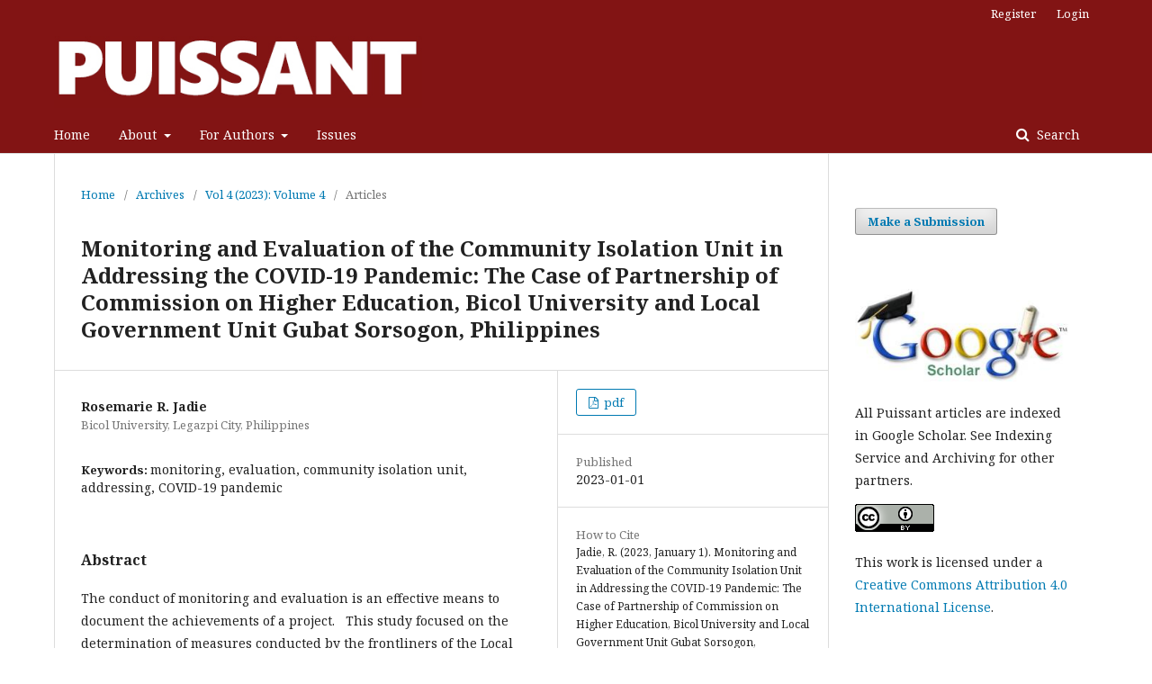

--- FILE ---
content_type: text/html; charset=utf-8
request_url: https://puissant.stepacademic.net/puissant/article/view/149
body_size: 5756
content:

<!DOCTYPE html>
<html lang="en-US" xml:lang="en-US">
<head>
	<meta http-equiv="Content-Type" content="text/html; charset=utf-8">
	<meta name="viewport" content="width=device-width, initial-scale=1.0">
	<title>
		Monitoring and Evaluation of the Community Isolation Unit in Addressing the COVID-19 Pandemic: The Case of Partnership of Commission on Higher Education, Bicol University and Local Government Unit Gubat Sorsogon, Philippines
							| Puissant
			</title>

	
<meta name="generator" content="Open Journal Systems 3.1.0.0">
<link rel="schema.DC" href="http://purl.org/dc/elements/1.1/" />
<meta name="DC.Creator.PersonalName" content="Rosemarie R. Jadie"/>
<meta name="DC.Date.created" scheme="ISO8601" content="2023-01-01"/>
<meta name="DC.Date.dateSubmitted" scheme="ISO8601" content="2022-05-17"/>
<meta name="DC.Date.issued" scheme="ISO8601" content="2023-01-01"/>
<meta name="DC.Date.modified" scheme="ISO8601" content="2022-05-17"/>
<meta name="DC.Description" xml:lang="en" content="The conduct of monitoring and evaluation is an effective means to document the achievements of a project.&amp;nbsp;&amp;nbsp; This study focused on the determination of measures conducted by the frontliners of the Local Government Unit of Gubat, Sorsogon,&amp;nbsp; based on the Commission on Higher Education (CHED) and Inter-Agency Task Force (IATF) protocol, cost invested in the operation of the quarantine facility, good practices, and issues and concerns in the Community Isolation Unit. It used mixed-method research in determining the data gathered through a questionnaire and structured interview among 329 clients. The facility operation observed the CHED IATF protocol. Funding is well provided using the Municipal Health Office fund, 20% Development Fund of the Local Government Unit (LGU), and the national government Bayanihan fund.&amp;nbsp; Good practices were employed in terms of following protocols, service to the clients, and maintenance of facilities. Issues and concerns were categorized into fear of contamination, poor facilities, lack of supplies, poor services, and management.&amp;nbsp; The community isolation unit has been a good measure in preventing the spread of the disease.&amp;nbsp; However, the LGU must still take actions to further improve its operation to sustain the facility until the COVID 19 is halted."/>
<meta name="DC.Format" scheme="IMT" content="application/pdf"/>
<meta name="DC.Identifier" content="149"/>
<meta name="DC.Identifier.pageNumber" content="623-636"/>
<meta name="DC.Identifier.URI" content="//puissant.stepacademic.net/puissant/article/view/149"/>
<meta name="DC.Language" scheme="ISO639-1" content="en"/>
<meta name="DC.Rights" content="Copyright (c) 2023 "/>
<meta name="DC.Rights" content=""/>
<meta name="DC.Source" content="Puissant"/>
<meta name="DC.Source.ISSN" content="2719-0161"/>
<meta name="DC.Source.Volume" content="4"/>
<meta name="DC.Source.URI" content="//puissant.stepacademic.net/puissant"/>
<meta name="DC.Subject" xml:lang="en" content="monitoring"/>
<meta name="DC.Subject" xml:lang="en" content="evaluation"/>
<meta name="DC.Subject" xml:lang="en" content="community isolation unit"/>
<meta name="DC.Subject" xml:lang="en" content="addressing"/>
<meta name="DC.Subject" xml:lang="en" content="COVID-19 pandemic"/>
<meta name="DC.Title" content="Monitoring and Evaluation of the Community Isolation Unit in Addressing the COVID-19 Pandemic: The Case of Partnership of Commission on Higher Education, Bicol University and Local Government Unit Gubat Sorsogon, Philippines"/>
<meta name="DC.Type" content="Text.Serial.Journal"/>
<meta name="DC.Type.articleType" content="Articles"/>
<meta name="gs_meta_revision" content="1.1"/>
<meta name="citation_journal_title" content="Puissant"/>
<meta name="citation_journal_abbrev" content="1"/>
<meta name="citation_issn" content="2719-0161"/> 
<meta name="citation_author" content="Rosemarie R. Jadie"/>
<meta name="citation_author_institution" content="Bicol University, Legazpi City, Philippines"/>
<meta name="citation_title" content="Monitoring and Evaluation of the Community Isolation Unit in Addressing the COVID-19 Pandemic: The Case of Partnership of Commission on Higher Education, Bicol University and Local Government Unit Gubat Sorsogon, Philippines"/>
<meta name="citation_date" content="2023/01/01"/>
<meta name="citation_volume" content="4"/>
<meta name="citation_firstpage" content="623"/>
<meta name="citation_lastpage" content="636"/>
<meta name="citation_abstract_html_url" content="//puissant.stepacademic.net/puissant/article/view/149"/>
<meta name="citation_keywords" xml:lang="en" content="monitoring"/>
<meta name="citation_keywords" xml:lang="en" content="evaluation"/>
<meta name="citation_keywords" xml:lang="en" content="community isolation unit"/>
<meta name="citation_keywords" xml:lang="en" content="addressing"/>
<meta name="citation_keywords" xml:lang="en" content="COVID-19 pandemic"/>
<meta name="citation_pdf_url" content="//puissant.stepacademic.net/puissant/article/download/149/46"/>
	<link rel="stylesheet" href="//puissant.stepacademic.net/puissant/$$$call$$$/page/page/css?name=stylesheet" type="text/css" /><link rel="stylesheet" href="//fonts.googleapis.com/css?family=Noto+Serif:400,400i,700,700i" type="text/css" /><link rel="stylesheet" href="https://cdnjs.cloudflare.com/ajax/libs/font-awesome/4.7.0/css/font-awesome.css" type="text/css" /><link rel="stylesheet" href="//puissant.stepacademic.net/plugins/generic/orcidProfile/css/orcidProfile.css" type="text/css" />
</head><body class="pkp_page_article pkp_op_view has_site_logo" dir="ltr">

	<div class="cmp_skip_to_content">
		<a href="#pkp_content_main">Skip to main content</a>
		<a href="#pkp_content_nav">Skip to main navigation menu</a>
		<a href="#pkp_content_footer">Skip to site footer</a>
	</div>
	<div class="pkp_structure_page">

				<header class="pkp_structure_head" id="headerNavigationContainer" role="banner">
			<div class="pkp_head_wrapper">

				<div class="pkp_site_name_wrapper">
																<div class="pkp_site_name">
																		
																			<a href="//puissant.stepacademic.net/puissant/index" class="is_img">
								<img src="//puissant.stepacademic.net/public/journals/1/pageHeaderLogoImage_en_US.jpg" width="480" height="94" alt="Puissant (a multidisciplinary journal in education)" />
							</a>
																	</div>
									</div>

													<nav class="pkp_navigation_primary_row" aria-label="Site Navigation">
						<div class="pkp_navigation_primary_wrapper">
														<ul id="navigationPrimary" class="pkp_navigation_primary pkp_nav_list">
    <li>
			<a href="/puissant">
					Home
			</a>
    </li>
    <li class="has-dropdown">
			<a href="javascript:void(0)" data-toggle="dropdown" aria-haspopup="true" aria-expanded="false" id="pkpDropdown0">
				About
			</a>
			<ul class="dropdown-menu" aria-labelledby="pkpDropdown0">
				<li class="">
					<a href="//puissant.stepacademic.net/puissant/about">
							Aims & Scope
					</a>
				</li>
				<li>
					<a href="https://puissant.stepacademic.net/puissant/navigationMenu/view/editorialBoard">
						Editorial Board
					</a>
				</li>
				<li class="">
					<a href="https://puissant.stepacademic.net/puissant/navigationMenu/view/indexing">
            Indexing Service and Archiving
        	</a>
				</li>
				<li>
					<a href="https://puissant.stepacademic.net/puissant/recruitment">
						Recruitment
					</a>
				</li>
			</ul>
		</li>
        <li class="has-dropdown">
			<a href="javascript:void(0)" data-toggle="dropdown" aria-haspopup="true" aria-expanded="false">
				For Authors
			</a>
			<ul class="dropdown-menu">
				<li>
					<a href="https://puissant.stepacademic.net/puissant/about/submissions">
						Submit Paper
					</a>
				</li>
				<li class="">
					<a href="https://puissant.stepacademic.net/puissant/navigationMenu/view/guidelines">
						Submission Guidelines
					</a>
				</li>
				<li>
					<a href="https://puissant.stepacademic.net/puissant/navigationMenu/view/reviewprocess">
							Review Process
					</a>
				</li>
				<li class="">
					<a href="https://puissant.stepacademic.net/puissant/navigationMenu/view/pubcharge">
            Publication Charge
        	</a>
				</li>
				<li class="">
					<a href="https://puissant.stepacademic.net/puissant/navigationMenu/view/ethics">
            Open Access Policy, Publication Policy & Ethics
        	</a>
				</li>
			</ul>
		</li>
		<li>
      <a href="https://puissant.stepacademic.net/puissant/issue/archive">
        Issues
      </a>
    </li>
				<!-- <li>
			<a href="https://stepacademic.net">
				International Journal of Computing Sciences Research
			</a>
    </li> -->
		<!-- 
					<li>
				<a href="//puissant.stepacademic.net/puissant/issue/current">
					Current
				</a>
			</li>
			<li>
				<a href="//puissant.stepacademic.net/puissant/issue/archive">
					Archives
				</a>
			</li>
				
		
				<li>
					<a href="//puissant.stepacademic.net/puissant/about/submissions">
						Submissions
					</a>
				</li> -->
				

		<!-- <li aria-haspopup="true" aria-expanded="false">
			<a href="//puissant.stepacademic.net/puissant/about">
				About
			</a>
			<ul>
				<li>
					<a href="//puissant.stepacademic.net/puissant/about">
						About the Journal
					</a>
				</li>
								<li>
					<a href="//puissant.stepacademic.net/puissant/about/submissions">
						Submissions
					</a>
				</li>
									<li>
						<a href="//puissant.stepacademic.net/puissant/about/contact">
							Contact
						</a>
					</li>
							</ul>
		</li>
	 -->
</ul>
															<form class="pkp_search" action="//puissant.stepacademic.net/puissant/search/search" method="post" role="search">
		<input type="hidden" name="csrfToken" value="9b711c69cd5c1f04d834ed33d4e93249">
		<input name="query" value="" type="text" aria-label="Search Query">
		<button type="submit">
			Search
		</button>
		<div class="search_controls" aria-hidden="true">
			<a href="//puissant.stepacademic.net/puissant/search/search" class="headerSearchPrompt search_prompt" aria-hidden="true">
				Search
			</a>
			<a href="#" class="search_cancel headerSearchCancel" aria-hidden="true"></a>
			<span class="search_loading" aria-hidden="true"></span>
		</div>
</form>
						</div>
					</nav>
								<nav class="pkp_navigation_user_wrapper" id="navigationUserWrapper" aria-label="User Navigation">
					
	<ul id="navigationUser" class="pkp_navigation_user pkp_nav_list">
								<li class="profile">
				<a href="//puissant.stepacademic.net/puissant/user/register">
					Register
				</a>
							</li>
								<li class="profile">
				<a href="//puissant.stepacademic.net/puissant/login">
					Login
				</a>
							</li>
										</ul>

				</nav>
			</div><!-- .pkp_head_wrapper -->
		</header><!-- .pkp_structure_head -->

						<div class="pkp_structure_content has_sidebar">
			<div id="pkp_content_main" class="pkp_structure_main" role="main">
<div class="page page_article">
			
<nav class="cmp_breadcrumbs" role="navigation" aria-label="You are here:">
	<ol>
		<li>
			<a href="//puissant.stepacademic.net/puissant/index">
				Home
			</a>
			<span class="separator">/</span>
		</li>
		<li>
			<a href="//puissant.stepacademic.net/puissant/issue/archive">
				Archives
			</a>
			<span class="separator">/</span>
		</li>
		<li>
			<a href="//puissant.stepacademic.net/puissant/issue/view/4">
				Vol 4 (2023): Volume 4
			</a>
			<span class="separator">/</span>
		</li>
		<li class="current">
									Articles
						</li>
	</ol>
</nav>	
		<article class="obj_article_details">
	<h1 class="page_title">
		Monitoring and Evaluation of the Community Isolation Unit in Addressing the COVID-19 Pandemic: The Case of Partnership of Commission on Higher Education, Bicol University and Local Government Unit Gubat Sorsogon, Philippines
	</h1>

	
	<div class="row">
		<div class="main_entry">

							<ul class="item authors">
											<li>
							<span class="name">
								Rosemarie R. Jadie
							</span>
															<span class="affiliation">
									Bicol University, Legazpi City, Philippines
								</span>
																				</li>
									</ul>
			
																					
									<div class="item keywords">
				<span class="label">
										Keywords:
				</span>
				<span class="value">
																		monitoring, 													evaluation, 													community isolation unit, 													addressing, 													COVID-19 pandemic															</span>
			</div>
			
										<div class="item abstract">
					<h3 class="label">Abstract</h3>
					<p>The conduct of monitoring and evaluation is an effective means to document the achievements of a project.   This study focused on the determination of measures conducted by the frontliners of the Local Government Unit of Gubat, Sorsogon,  based on the Commission on Higher Education (CHED) and Inter-Agency Task Force (IATF) protocol, cost invested in the operation of the quarantine facility, good practices, and issues and concerns in the Community Isolation Unit. It used mixed-method research in determining the data gathered through a questionnaire and structured interview among 329 clients. The facility operation observed the CHED IATF protocol. Funding is well provided using the Municipal Health Office fund, 20% Development Fund of the Local Government Unit (LGU), and the national government Bayanihan fund.  Good practices were employed in terms of following protocols, service to the clients, and maintenance of facilities. Issues and concerns were categorized into fear of contamination, poor facilities, lack of supplies, poor services, and management.  The community isolation unit has been a good measure in preventing the spread of the disease.  However, the LGU must still take actions to further improve its operation to sustain the facility until the COVID 19 is halted.</p>
				</div>
			
			

																			
						
		</div><!-- .main_entry -->

		<div class="entry_details">

						
										<div class="item galleys">
					<ul class="value galleys_links">
													<li>
								

	
		

<a class="obj_galley_link pdf" href="//puissant.stepacademic.net/puissant/article/view/149/46">

		
	pdf

	</a>							</li>
											</ul>
				</div>
						
							<div class="item published">
					<div class="label">
						Published
					</div>
					<div class="value">
						2023-01-01
					</div>
				</div>
			
										<div class="item citation">
					<div class="sub_item citation_display">
						<div class="label">
							How to Cite
						</div>
						<div class="value">
							<div id="citationOutput" role="region" aria-live="polite">
								<div class="csl-bib-body">
  <div class="csl-entry">Jadie, R. (2023, January 1). Monitoring and Evaluation of the Community Isolation Unit in Addressing the COVID-19 Pandemic: The Case of Partnership of Commission on Higher Education, Bicol University and Local Government Unit Gubat Sorsogon, Philippines. <i>Puissant</i>, <i>4</i>, 623-636. Retrieved from //puissant.stepacademic.net/puissant/article/view/149</div>
</div>
							</div>
							<div class="citation_formats">
								<button class="cmp_button citation_formats_button" aria-controls="cslCitationFormats" aria-expanded="false" data-csl-dropdown="true">
									More Citation Formats
								</button>
								<div id="cslCitationFormats" class="citation_formats_list" aria-hidden="true">
									<ul class="citation_formats_styles">
																					<li>
												<a
													aria-controls="citationOutput"
													href="//puissant.stepacademic.net/puissant/citationstylelanguage/get/acm-sig-proceedings?submissionId=149"
													data-load-citation
													data-json-href="//puissant.stepacademic.net/puissant/citationstylelanguage/get/acm-sig-proceedings?submissionId=149&amp;return=json"
												>
													ACM
												</a>
											</li>
																					<li>
												<a
													aria-controls="citationOutput"
													href="//puissant.stepacademic.net/puissant/citationstylelanguage/get/acs-nano?submissionId=149"
													data-load-citation
													data-json-href="//puissant.stepacademic.net/puissant/citationstylelanguage/get/acs-nano?submissionId=149&amp;return=json"
												>
													ACS
												</a>
											</li>
																					<li>
												<a
													aria-controls="citationOutput"
													href="//puissant.stepacademic.net/puissant/citationstylelanguage/get/apa?submissionId=149"
													data-load-citation
													data-json-href="//puissant.stepacademic.net/puissant/citationstylelanguage/get/apa?submissionId=149&amp;return=json"
												>
													APA
												</a>
											</li>
																					<li>
												<a
													aria-controls="citationOutput"
													href="//puissant.stepacademic.net/puissant/citationstylelanguage/get/associacao-brasileira-de-normas-tecnicas?submissionId=149"
													data-load-citation
													data-json-href="//puissant.stepacademic.net/puissant/citationstylelanguage/get/associacao-brasileira-de-normas-tecnicas?submissionId=149&amp;return=json"
												>
													ABNT
												</a>
											</li>
																					<li>
												<a
													aria-controls="citationOutput"
													href="//puissant.stepacademic.net/puissant/citationstylelanguage/get/chicago-author-date?submissionId=149"
													data-load-citation
													data-json-href="//puissant.stepacademic.net/puissant/citationstylelanguage/get/chicago-author-date?submissionId=149&amp;return=json"
												>
													Chicago
												</a>
											</li>
																					<li>
												<a
													aria-controls="citationOutput"
													href="//puissant.stepacademic.net/puissant/citationstylelanguage/get/harvard-cite-them-right?submissionId=149"
													data-load-citation
													data-json-href="//puissant.stepacademic.net/puissant/citationstylelanguage/get/harvard-cite-them-right?submissionId=149&amp;return=json"
												>
													Harvard
												</a>
											</li>
																					<li>
												<a
													aria-controls="citationOutput"
													href="//puissant.stepacademic.net/puissant/citationstylelanguage/get/ieee?submissionId=149"
													data-load-citation
													data-json-href="//puissant.stepacademic.net/puissant/citationstylelanguage/get/ieee?submissionId=149&amp;return=json"
												>
													IEEE
												</a>
											</li>
																					<li>
												<a
													aria-controls="citationOutput"
													href="//puissant.stepacademic.net/puissant/citationstylelanguage/get/modern-language-association?submissionId=149"
													data-load-citation
													data-json-href="//puissant.stepacademic.net/puissant/citationstylelanguage/get/modern-language-association?submissionId=149&amp;return=json"
												>
													MLA
												</a>
											</li>
																					<li>
												<a
													aria-controls="citationOutput"
													href="//puissant.stepacademic.net/puissant/citationstylelanguage/get/turabian-fullnote-bibliography?submissionId=149"
													data-load-citation
													data-json-href="//puissant.stepacademic.net/puissant/citationstylelanguage/get/turabian-fullnote-bibliography?submissionId=149&amp;return=json"
												>
													Turabian
												</a>
											</li>
																					<li>
												<a
													aria-controls="citationOutput"
													href="//puissant.stepacademic.net/puissant/citationstylelanguage/get/vancouver?submissionId=149"
													data-load-citation
													data-json-href="//puissant.stepacademic.net/puissant/citationstylelanguage/get/vancouver?submissionId=149&amp;return=json"
												>
													Vancouver
												</a>
											</li>
																			</ul>
																			<div class="label">
											Download Citation
										</div>
										<ul class="citation_formats_styles">
																							<li>
													<a href="//puissant.stepacademic.net/puissant/citationstylelanguage/download/ris?submissionId=149">
														<span class="fa fa-download"></span>
														Endnote/Zotero/Mendeley (RIS)
													</a>
												</li>
																							<li>
													<a href="//puissant.stepacademic.net/puissant/citationstylelanguage/download/bibtex?submissionId=149">
														<span class="fa fa-download"></span>
														BibTeX
													</a>
												</li>
																					</ul>
																	</div>
							</div>
						</div>
					</div>
				</div>
			
						<div class="item issue">
				<div class="sub_item">
					<div class="label">
						Issue
					</div>
					<div class="value">
						<a class="title" href="//puissant.stepacademic.net/puissant/issue/view/4">
							Vol 4 (2023): Volume 4
						</a>
					</div>
				</div>

									<div class="sub_item">
						<div class="label">
							Section
						</div>
						<div class="value">
							Articles
						</div>
					</div>
							</div>

															
						
			

		</div><!-- .entry_details -->
	</div><!-- .row -->

</article>
	<div id="articlesBySameAuthorList">
				</div>

</div><!-- .page -->


	</div><!-- pkp_structure_main -->

				
					<div class="pkp_structure_sidebar left" role="complementary" aria-label="Sidebar">
				<div class="pkp_block block_make_submission">
	<div class="content">
		<a class="block_make_submission_link" href="//puissant.stepacademic.net/puissant/about/submissions">
			Make a Submission
		</a>
	</div>
</div><div class="pkp_block block_custom" id="customblock-attribution">
	<div class="content">
		<p><img src="https://stepacademic.net/public/site/images/liam/19679971_10155649001902384_578093586_n.jpg" alt=""></p>
<p>All Puissant articles are indexed in Google Scholar. See Indexing Service and Archiving for other partners.</p>
<p><img src="https://stepacademic.net/public/site/images/liam/cc1.png" alt=""></p>
<p>This work is licensed under a <a href="http://creativecommons.org/licenses/by/4.0/" rel="license">Creative Commons Attribution 4.0 International License</a>.</p>
<p>&nbsp;</p>
<p><img src="https://stepacademic.net/public/site/images/liam/oa.png" alt=""></p>
<p>Open-access logo: By art designer at PLoS, modified by Wikipedia users Nina, Beao, and JakobVoss – <a href="http://www.plos.org/">http://www.plos.org/</a>, CC0, <a href="https://commons.wikimedia.org/w/index.php?curid=5069489">https://commons.wikimedia.org/w/index.php?curid=5069489</a></p>
<div style="margin-top: 75px;">
<h3 style="margin-bottom: 0;">Other Journal by STEP Academic</h3>
<ul>
<li><a href="https://stepacademic.net/">International Journal of Computing Sciences Research</a></li>
</ul>
</div>
	</div>
</div>
			</div><!-- pkp_sidebar.left -->
			</div><!-- pkp_structure_content -->

<div id="pkp_content_footer" class="pkp_structure_footer_wrapper" role="contentinfo">

	<div class="pkp_structure_footer">

					<div class="pkp_footer_content">
				<p>This is an Open Access article distributed under the terms of the Creative Commons Attribution License (<a href="http://creativecommons.org/licenses/by/4.0" target="_blank" rel="noopener">http://creativecommons.org/licenses/by/4.0</a>), which permits unrestricted use, distribution, and reproduction in any medium, provided the original work is properly credited.<br><br></p>
<p>STEP Academic is an academic, private, self-publishing institution owned by business partners Mr.&nbsp;Mark Vale and Mr. John Paul Aquino. It serves as the publication partner of the University of Makati, Isabela State University, Adamson University, the Philippine Society of IT Educators (NCR and National Chapters), the Institute of Computer Engineers of the Philippines – NCR Chapter (https://www.irccete.org/), and the Asia-Pacific Society of Volunteers Inc.</p>
<p>John Paul F. Aquino<br>STEP Academic<br>2610 Tirso Cruz St., Gagalangin, Tondo<br>Manila, 1000<br>Philippines<br>(+63) 916-260-6086<br>(+63) 421-44-19</p>
			</div>
		
		<div class="pkp_brand_footer" role="complementary">
			<a href="//puissant.stepacademic.net/puissant/about/aboutThisPublishingSystem">
				<img alt="About this Publishing System" src="//puissant.stepacademic.net/templates/images/ojs_brand.png">
			</a>
		</div>
	</div>
</div><!-- pkp_structure_footer_wrapper -->

</div><!-- pkp_structure_page -->

<script src="//ajax.googleapis.com/ajax/libs/jquery/1.11.0/jquery.min.js" type="text/javascript"></script><script src="//ajax.googleapis.com/ajax/libs/jqueryui/1.11.0/jquery-ui.min.js" type="text/javascript"></script><script src="//puissant.stepacademic.net/lib/pkp/js/lib/jquery/plugins/jquery.tag-it.js" type="text/javascript"></script><script src="//puissant.stepacademic.net/plugins/themes/default/js/lib/popper/popper.js" type="text/javascript"></script><script src="//puissant.stepacademic.net/plugins/themes/default/js/lib/bootstrap/util.js" type="text/javascript"></script><script src="//puissant.stepacademic.net/plugins/themes/default/js/lib/bootstrap/dropdown.js" type="text/javascript"></script><script src="//puissant.stepacademic.net/plugins/themes/default/js/main.js" type="text/javascript"></script><script src="//puissant.stepacademic.net/plugins/generic/citationStyleLanguage/js/articleCitation.js" type="text/javascript"></script><script type="text/javascript">
(function(i,s,o,g,r,a,m){i['GoogleAnalyticsObject']=r;i[r]=i[r]||function(){
(i[r].q=i[r].q||[]).push(arguments)},i[r].l=1*new Date();a=s.createElement(o),
m=s.getElementsByTagName(o)[0];a.async=1;a.src=g;m.parentNode.insertBefore(a,m)
})(window,document,'script','https://www.google-analytics.com/analytics.js','ga');

ga('create', 'UA-XXXXXXX', 'auto');
ga('send', 'pageview');
</script><script type="text/javascript"></script><script async defer data-website-id="5a96e963-0923-49e9-92dc-6fd5ac1c0a6d" src="https://stats.demafelix.com/umami.js"></script>


</body>
</html>

--- FILE ---
content_type: text/css;charset=UTF-8
request_url: https://puissant.stepacademic.net/puissant/$$$call$$$/page/page/css?name=stylesheet
body_size: 10149
content:
/*! normalize.css v7.0.0 | MIT License | github.com/necolas/normalize.css */html{line-height: 1.15;-ms-text-size-adjust: 100%;-webkit-text-size-adjust: 100%}body{margin: 0}article,aside,footer,header,nav,section{display: block}h1{font-size: 2em;margin: .67em 0}figcaption,figure,main{display: block}figure{margin: 1em 40px}hr{box-sizing: content-box;height: 0;overflow: visible}pre{font-family: monospace, monospace;font-size: 1em}a{background-color: transparent;-webkit-text-decoration-skip: objects}abbr[title]{border-bottom: none;text-decoration: underline;text-decoration: underline dotted}b,strong{font-weight: inherit}b,strong{font-weight: bolder}code,kbd,samp{font-family: monospace, monospace;font-size: 1em}dfn{font-style: italic}mark{background-color: #ff0;color: #000}small{font-size: 80%}sub,sup{font-size: 75%;line-height: 0;position: relative;vertical-align: baseline}sub{bottom: -0.25em}sup{top: -0.5em}audio,video{display: inline-block}audio:not([controls]){display: none;height: 0}img{border-style: none}svg:not(:root){overflow: hidden}button,input,optgroup,select,textarea{font-family: sans-serif;font-size: 100%;line-height: 1.15;margin: 0}button,input{overflow: visible}button,select{text-transform: none}button,html [type="button"],[type="reset"],[type="submit"]{-webkit-appearance: button}button::-moz-focus-inner,[type="button"]::-moz-focus-inner,[type="reset"]::-moz-focus-inner,[type="submit"]::-moz-focus-inner{border-style: none;padding: 0}button:-moz-focusring,[type="button"]:-moz-focusring,[type="reset"]:-moz-focusring,[type="submit"]:-moz-focusring{outline: 1px dotted ButtonText}fieldset{padding: .35em .75em .625em}legend{box-sizing: border-box;color: inherit;display: table;max-width: 100%;padding: 0;white-space: normal}progress{display: inline-block;vertical-align: baseline}textarea{overflow: auto}[type="checkbox"],[type="radio"]{box-sizing: border-box;padding: 0}[type="number"]::-webkit-inner-spin-button,[type="number"]::-webkit-outer-spin-button{height: auto}[type="search"]{-webkit-appearance: textfield;outline-offset: -2px}[type="search"]::-webkit-search-cancel-button,[type="search"]::-webkit-search-decoration{-webkit-appearance: none}::-webkit-file-upload-button{-webkit-appearance: button;font: inherit}details,menu{display: block}summary{display: list-item}canvas{display: inline-block}template{display: none}[hidden]{display: none}*,*:before,*:after{-webkit-box-sizing: border-box;-moz-box-sizing: border-box;box-sizing: border-box}@keyframes pkp_spin{0%{transform: rotateZ(-360deg);-webkit-transform: rotateZ(-360deg);-moz-transform: rotateZ(-360deg);-o-transform: rotateZ(-360deg)}100%{transform: rotateZ(0deg);-webkit-transform: rotateZ(0deg);-moz-transform: rotateZ(0deg);-o-transform: rotateZ(0deg)}}@-webkit-keyframes pkp_spin{0%{transform: rotateZ(-360deg);-webkit-transform: rotateZ(-360deg);-moz-transform: rotateZ(-360deg);-o-transform: rotateZ(-360deg)}100%{transform: rotateZ(0deg);-webkit-transform: rotateZ(0deg);-moz-transform: rotateZ(0deg);-o-transform: rotateZ(0deg)}}@-moz-keyframes pkp_spin{0%{transform: rotateZ(-360deg);-webkit-transform: rotateZ(-360deg);-moz-transform: rotateZ(-360deg);-o-transform: rotateZ(-360deg)}100%{transform: rotateZ(0deg);-webkit-transform: rotateZ(0deg);-moz-transform: rotateZ(0deg);-o-transform: rotateZ(0deg)}}@-o-keyframes pkp_spin{0%{transform: rotateZ(-360deg);-webkit-transform: rotateZ(-360deg);-moz-transform: rotateZ(-360deg);-o-transform: rotateZ(-360deg)}100%{transform: rotateZ(0deg);-webkit-transform: rotateZ(0deg);-moz-transform: rotateZ(0deg);-o-transform: rotateZ(0deg)}}.pkp_button,.pkp_button_primary,.pkp_button_offset{display: inline-block;padding: 7px 10px;vertical-align: middle;background-color: #eee;background-image: linear-gradient(#eee, #ddd);border: 1px solid #ccc;border-radius: 3px;box-shadow: 0 1px 2px rgba(0,0,0,0.1), inset 0 1px 1px rgba(255,255,255,0.6);font-size: 12px;font-weight: 700;line-height: 16px;color: rgba(0,0,0,0.84);text-shadow: 0 2px 0 rgba(255,255,255,0.6);cursor: pointer;text-decoration: none;-webkit-user-select: none;-moz-user-select: none;-ms-user-select: none;user-select: none;-webkit-appearance: none}.pkp_button:hover,.pkp_button:focus{background-color: #fff;background-image: linear-gradient(#fff, #ddd);color: #000}.pkp_button:active{background-color: #ddd;background-image: linear-gradient(#eee, #ccc)}.pkp_button[disabled],.pkp_button_primary[disabled],.pkp_button_offset[disabled]{opacity: 0.5;cursor: default}.pkp_button_primary{background-color: #007ab2;background-image: linear-gradient(#009de5, #007ab2);box-shadow: 0 1px 2px rgba(0,0,0,0.1), inset 0 1px 1px rgba(255,255,255,0.4);color: #fff;text-shadow: 0 2px 0 rgba(0,0,0,0.2);border-color: #007ab2}.pkp_button_primary:hover,.pkp_button_primary:focus{text-decoration: none;background-color: #009de5;background-image: linear-gradient(#19b7ff, #006999);color: #fff}.pkp_button_primary:active{background-color: #00577f;background-image: linear-gradient(#008bcb, #004666)}.pkp_button_offset{background-color: #d00a6c;background-image: linear-gradient(#f41985, #d00a6c);box-shadow: 0 1px 2px rgba(0,0,0,0.1), inset 0 1px 1px rgba(255,255,255,0.4);color: #fff;text-shadow: 0 2px 0 rgba(0,0,0,0.2);border-color: #d00a6c}.pkp_button_offset:hover,.pkp_button_offset:focus{text-decoration: none;background-color: #b8095f;background-image: linear-gradient(#f64a9f, #b8095f);color: #fff}.pkp_button_offset:active{background-color: #9f0853;background-image: linear-gradient(#e80b79, #870646)}.pkp_button_link,.pkp_button_link_offset{display: inline-block;padding: 7px 10px;vertical-align: middle;font-size: 12px;font-weight: 700;line-height: 16px;color: #007ab2;text-shadow: 0 2px 0 rgba(255,255,255,0.6);cursor: pointer;text-decoration: none;-webkit-user-select: none;-moz-user-select: none;-ms-user-select: none;user-select: none;-webkit-appearance: none}.pkp_button_link:hover,.pkp_button_link:focus,.pkp_button_link_offset:hover,.pkp_button_link_offset:focus{color: #009de5}.pkp_button_link:active,.pkp_button_link_offset:active{color: #00577f}.pkp_button_link[disabled],.pkp_button_link_offset[disabled]{opacity: 0.5;cursor: default}.pkp_button_link_offset{color: #d00a6c}.pkp_button_link_offset:hover,.pkp_button_link_offset:focus{color: #f64a9f}.pkp_button_link_offset:active{color: #b50e61}.pkp_spinner:after{display: inline-block;position: relative;width: 20px;height: 20px;vertical-align: middle;-webkit-animation: pkp_spin .6s linear infinite;-moz-animation: pkp_spin .6s linear infinite;-ms-animation: pkp_spin .6s linear infinite;-o-animation: pkp_spin .6s linear infinite;animation: pkp_spin .6s linear infinite;border-radius: 100%;border-top: 1px solid #888;border-bottom: 1px solid transparent;border-left: 1px solid #888;border-right: 1px solid transparent;border-top-color: rgba(0,0,0,0.5);border-left-color: rgba(0,0,0,0.5);content: '';opacity: 1}.pkp_loading{font-size: 13px;line-height: 20px}.pkp_loading .pkp_spinner{margin-right: 0.25em}.pkp_unstyled_list,.cmp_form .tagit,.ui-autocomplete,.cmp_breadcrumbs ol,.cmp_announcements,.pkp_page_index .journals ul,.page_issue_archive .issues_archive,.page_register .context_optin .contexts,.obj_article_details .authors,.obj_article_details .galleys_links,.obj_article_details .supplementary_galleys_links,.obj_issue_toc .articles,.obj_issue_toc .galleys_links,.pkp_block .content ul{margin: 0;padding: 0;list-style: none}.pkp_caret{content: ' ';display: inline-block;width: 0;height: 0;border: 4px solid transparent;vertical-align: middle}.pkp_caret_down{border-top: 6px solid}.pkp_caret_right{border-left: 6px solid}.pkp_screen_reader,.cmp_skip_to_content a,.pkp_page_index .journals h2,.pkp_page_index .cmp_announcements h2,.page_register .context_optin .roles legend{clip: rect(1px, 1px, 1px, 1px);position: absolute !important;left: -2000px}.pkp_screen_reader:focus,.pkp_page_index .cmp_announcements h2:focus{background-color: #fff;border-radius: 3px;box-shadow: 0 0 2px 2px rgba(0,0,0,0.6);-webkit-box-shadow: 0 0 2px 2px rgba(0,0,0,0.6);clip: auto !important;color: #000;display: block;font-size: 14px;height: auto;line-height: normal;padding: 10px;position: absolute;left: 5px;top: 5px;text-decoration: none;width: auto;z-index: 100000}.pkp_helpers_clear:before,.pkp_helpers_clear:after{content: " ";display: table}.pkp_helpers_clear:after{clear: both}.pkp_help_link{display: inline-block;padding: 4px 0;font-size: 12px;line-height: 16px;font-weight: 700;text-decoration: none}.pkp_help_tab,.pkp_help_modal{position: absolute;top: -20px;right: 20px;padding: 5px 1em;background: #fff;border-top-left-radius: 3px;border-top-right-radius: 3px}.pkp_help_modal{top: 20px;right: 40px}.pkp_uploadedFile_summary{font-size: 13px;line-height: 20px}.pkp_uploadedFile_summary .filename .display{line-height: 20px}.pkp_uploadedFile_summary .filename .edit{line-height: 20px}.pkp_uploadedFile_summary .details{margin-top: 5px;color: rgba(0,0,0,0.54)}.pkp_uploadedFile_summary .details > span{margin-left: 20px}.pkp_uploadedFile_summary .details > span:first-child{margin-left: 0}.pkp_uploadedFile_summary .details > span:before{display: inline-block;font: normal normal normal 14px/1 FontAwesome;font-size: inherit;text-rendering: auto;-webkit-font-smoothing: antialiased;-moz-osx-font-smoothing: grayscale;transform: translate(0, 0);padding-right: 0.25em;color: #aaa}.pkp_uploadedFile_summary .pixels:before{content: "\f108"}.pkp_uploadedFile_summary .print{margin-left: 20px}.pkp_uploadedFile_summary .print:before{display: inline-block;font: normal normal normal 14px/1 FontAwesome;font-size: inherit;text-rendering: auto;-webkit-font-smoothing: antialiased;-moz-osx-font-smoothing: grayscale;transform: translate(0, 0);padding-right: 0.25em;color: #aaa;content: "\f02f"}.pkp_uploadedFile_summary .type:before{content: "\f016"}.pkp_uploadedFile_summary .type.pdf:before{content: "\f1c1"}.pkp_uploadedFile_summary .type.doc:before,.pkp_uploadedFile_summary .type.docx:before{content: "\f1c2"}.pkp_uploadedFile_summary .type.xls:before,.pkp_uploadedFile_summary .type.xlsx:before{content: "\f1c3"}.pkp_uploadedFile_summary .file_size:before{content: "\f0a0"}.pkp_helpers_invisible{visibility: hidden}.pkp_helpers_display_none{display: none !important}.pkp_helpers_align_left{float: left}.pkp_helpers_align_right{float: right}.pkp_helpers_text_left{text-align: left}.pkp_helpers_text_right{text-align: right}.pkp_helpers_text_center{text-align: center}.pkp_helpers_text_justify{text-align: justify}.pkp_helpers_title_padding{padding: 5px !important}.pkp_helpers_image_left{float: left;margin: 4px 10px 4px 0}.pkp_helpers_image_right{float: right;margin: 4px 0 4px 10px}.pkp_helpers_container_center{margin: 0 auto}.pkp_helpers_debug,.pkp_helpers_debug div{border: 1px dashed #f00;padding: 2px}.pkp_helpers_flatlist{margin: 0;padding: 0}.pkp_helpers_flatlist li{float: left;position: relative}.pkp_helpers_bulletlist li{list-style: disc}.pkp_helpers_icon_link_valign{line-height: 24px}.pkp_helpers_moveicon{cursor: move}.pkp_helpers_full{width: 100%}.pkp_helpers_half{width: 50%}.pkp_helpers_third{width: 33%}.pkp_helpers_quarter{width: 25%}.pkp_helpers_fifth{width: 20%}.pkp_helpers_threeQuarter{width: 75%}.pkp_helpers_underline:after{border-bottom: 2px solid #fff;content: " ";display: block}.pkp_helpers_dotted_underline{border-bottom: 1px dotted #999}.pkp_helpers_black_bg{background-color: black}.pkp_controllers_extrasOnDemand{display: inline-block}.pkp_controllers_extrasOnDemand > a{position: relative;display: block;padding: 0 10px 0 40px;border: 1px solid #ddd;line-height: 30px;text-decoration: none}.pkp_controllers_extrasOnDemand > a .fa{position: absolute;top: 0;left: 0;line-height: 30px;width: 30px;text-align: center;border-right: 1px solid #ddd}.pkp_controllers_extrasOnDemand > a .fa:before{display: inline-block;transition: transform .3s}.pkp_controllers_extrasOnDemand > .container{padding: 0 10px;max-height: 0;transition: padding .3s;overflow: hidden}.pkp_controllers_extrasOnDemand .toggleExtras-active{display: none}.pkp_controllers_extrasOnDemand.active .toggleExtras-active{display: block}.pkp_controllers_extrasOnDemand.active .toggleExtras-inactive{display: none}.pkp_controllers_extrasOnDemand.active > a .fa:before{-webkit-transform: rotate(45deg);-ms-transform: rotate(45deg);transform: rotate(45deg)}.pkp_controllers_extrasOnDemand.active > .container{padding: 10px;max-height: none;border: 1px solid #ddd;border-top: none;overflow: auto}.pkp_controllers_extrasOnDemand > a:hover,.pkp_controllers_extrasOnDemand > a:focus,.pkp_controllers_extrasOnDemand.active > a{color: #fff;background: #007ab2;border-color: #007ab2}.pkp_controllers_extrasOnDemand > a:hover .fa,.pkp_controllers_extrasOnDemand > a:focus .fa,.pkp_controllers_extrasOnDemand.active > a .fa{border-color: rgba(255,255,255,0.2)}.pkp_nav_list{margin: 0;padding: 0;list-style: none}.pkp_nav_list li{position: relative;display: inline-block}.pkp_nav_list a{display: inline-block;padding-left: 10px;padding-right: 10px;text-decoration: none;padding-top: 5px;padding-bottom: 5px}.pkp_nav_list ul{position: absolute;top: 100%;left: -9999px;z-index: 1000;width: 15em;margin: 0;padding: 0;background: #fff;border-radius: 3px;box-shadow: 0 0 5px rgba(0,0,0,0.3)}.pkp_nav_list ul li{display: block}.pkp_nav_list ul a{display: block;padding-left: 5px;border-left: 5px solid transparent}.pkp_nav_list ul a:hover,.pkp_nav_list ul a:focus{outline: 0;background: #ddd;border-color: #007ab2}.pkp_nav_list ul li:first-child a{border-top-left-radius: 3px;border-top-right-radius: 3px}.pkp_nav_list ul li:last-child a{border-bottom-left-radius: 3px;border-bottom-right-radius: 3px}.pkp_nav_list > li:hover ul{left: 0}.pkp_nav_list [aria-haspopup]:after{position: relative;display: inline-block;content: '';width: 0;height: 0;margin-left: 0.25em;border-top: 4px solid;border-right: 4px solid transparent;border-left: 4px solid transparent;vertical-align: middle;overflow: hidden}.dropdown-menu{display: none}.dropdown-menu.show{display: block}[data-toggle="dropdown"]:hover + .dropdown-menu,.dropdown-menu:hover{display: block}.row:before,.row:after{content: " ";display: table}.row:after{clear: both}.cmp_button,.cmp_form .buttons button,.pkp_head_wrapper .pkp_search button,.page_lost_password .buttons button,.page_search .submit button,.block_make_submission a{display: inline-block;padding: 0 1em;background: #eee;border: 1px solid rgba(0,0,0,0.4);border-top-color: #bbb;border-radius: 3px;box-shadow: inset 0 -1em 1em rgba(0,0,0,0.1);font-size: 13px;line-height: 28px;font-weight: 700;color: #007ab2;text-decoration: none}.cmp_button:hover,.cmp_button:focus,.pkp_head_wrapper .pkp_search button:hover,.pkp_head_wrapper .pkp_search button:focus,.page_search .submit button:hover,.page_search .submit button:focus{box-shadow: inset 0 1em 1em rgba(0,0,0,0.1)}.cmp_button_wire,.obj_galley_link{display: inline-block;padding: 0 1em;background: #fff;border: 1px solid #007ab2;border-radius: 3px;font-size: 13px;line-height: 28px;color: #007ab2;text-decoration: none}.cmp_button_wire:hover,.cmp_button_wire:focus,.obj_galley_link:hover,.obj_galley_link:focus{background: #007ab2;color: #fff}.cmp_form fieldset{margin: 0 0 20px;padding: 0;border: none}.cmp_form legend{margin-bottom: 10px;font-size: 16px;font-weight: 700;line-height: 20px}.cmp_form .fields > div{position: relative;padding-bottom: 30px}.cmp_form .fields > div .error{position: absolute;left: 0.5em;bottom: 11px;padding: 0 .5em;background: #ff4040;border-bottom-left-radius: 3px;border-bottom-right-radius: 3px;font-size: 13px;line-height: 20px;font-weight: 700;color: #fff}.cmp_form label{display: block;cursor: pointer}.cmp_form .label{display: block;font-size: 13px;font-weight: 400;font-style: italic}.cmp_form .label .required{color: #ff4040}.cmp_form input[type="text"],.cmp_form input[type="email"],.cmp_form input[type="password"],.cmp_form input[type="url"],.cmp_form input[type="phone"],.cmp_form select,.cmp_form textarea,.cmp_form .tagit{padding: 0 .5em;width: 100%;height: 28px;background: #fff;border: 1px solid rgba(0,0,0,0.4);border-radius: 3px;font-size: 13px;line-height: 28px}.cmp_form textarea{width: 100%;height: 8em}.cmp_form .pkp_form_error{margin-bottom: 10px;border-radius: 3px;padding: 0 .5em;font-weight: 700;font-size: 13px;background: #ff4040;color: #fff}.cmp_form label > input[type="checkbox"],.cmp_form label > input[type="radio"]{margin-right: 0.25em}.cmp_form .buttons:before,.cmp_form .buttons:after{content: " ";display: table}.cmp_form .buttons:after{clear: both}.cmp_form .buttons a{font-size: 13px;line-height: 30px;margin-left: 1em}.cmp_form .description{margin-top: 0;font-size: 12px;line-height: 1.5em;color: rgba(0,0,0,0.54)}@media (min-width: 480px){.cmp_form input[type="text"],.cmp_form input[type="email"],.cmp_form input[type="password"],.cmp_form input[type="url"],.cmp_form input[type="phone"],.cmp_form select,.cmp_form .tagit{max-width: 20em}}.cmp_form .tagit{max-width: 100%;height: auto}.cmp_form .tagit:before,.cmp_form .tagit:after{content: " ";display: table}.cmp_form .tagit:after{clear: both}.cmp_form .tagit > li{display: inline-block}.cmp_form .tagit > li.tagit-choice{margin-right: 0.5em;padding-left: 0.5em;background: #ddd;border-radius: 3px;line-height: 20px}.cmp_form .tagit input[type="text"]{display: inline-block;border: none;width: inherit;line-height: 30px;height: 30px;vertical-align: top;padding: 0 .5em}.cmp_form .tagit-close{padding: 0 .5em;color: #ff4040}.ui-autocomplete{width: 20em;padding: 2px;border-radius: 3px;background: #821414}.ui-autocomplete:before{content: '';position: absolute;top: -5px;left: 1em;width: 0;height: 0;color: #821414;border-bottom: 5px solid;border-right: 5px solid transparent;border-left: 5px solid transparent;vertical-align: middle}.ui-autocomplete > li{padding: 5px;font-size: 13px;line-height: 20px;color: #fff;cursor: pointer}.ui-autocomplete > li:hover,.ui-autocomplete > li:focus{background: #fff;color: rgba(0,0,0,0.87)}.cmp_pagination{margin-top: 20px;font-size: 13px;line-height: 20px;color: rgba(0,0,0,0.54);text-align: right}.cmp_pagination a{padding-left: 0.5em;padding-right: 0.5em}.cmp_edit_link{display: inline-block;margin-left: 1em;font-size: 13px;font-weight: 400;line-height: 1;vertical-align: middle;text-decoration: none}.cmp_edit_link:before{display: inline-block;font: normal normal normal 14px/1 FontAwesome;font-size: inherit;text-rendering: auto;-webkit-font-smoothing: antialiased;-moz-osx-font-smoothing: grayscale;transform: translate(0, 0);content: "\f040"}.cmp_search_filter{margin-bottom: 10px;font-size: 13px}.cmp_search_filter:last-child{margin-bottom: 0}.cmp_search_filter label{font-style: italic}.cmp_search_filter .delete{color: #ff4040}.cmp_notification{display: block;width: 100%;padding: 20px;margin-bottom: 40px;background: #ddd;border-left: 5px solid #007ab2;font-size: 14px;line-height: 20px}.cmp_notification .success{border-color: #00b24e}.cmp_notification .no{border-color: #ff4040}.cmp_breadcrumbs{display: inline-block}.cmp_breadcrumbs ol{margin-bottom: 30px;padding: 5px 0;line-height: 20px;font-size: 13px}.cmp_breadcrumbs li{display: inline-block}.cmp_breadcrumbs a{display: inline-block;text-decoration: none}.cmp_breadcrumbs .separator{color: rgba(0,0,0,0.54);padding: 0 .5em}.cmp_breadcrumbs .current{color: rgba(0,0,0,0.54)}.cmp_breadcrumbs .current h1{margin: 0;font-family: "Noto Serif", -apple-system, BlinkMacSystemFont, "Segoe UI", "Roboto", "Oxygen-Sans", "Ubuntu", "Cantarell", "Helvetica Neue", sans-serif;font-size: 13px;font-weight: 400}.cmp_back_link{margin-top: 20px}.cmp_announcements{margin-left: -10px;margin-right: -10px}.cmp_announcements > li{padding: 30px 10px;border-bottom: 1px solid #ddd}.cmp_announcements > li:last-child{border-bottom: none}@media (min-width: 480px){.cmp_announcements{margin-left: -20px;margin-right: -20px}.cmp_announcements > li{padding-left: 20px;padding-right: 20px}}@media (min-width: 992px){.cmp_announcements{margin-left: -30px;margin-right: -30px}.cmp_announcements > li{padding-left: 30px;padding-right: 30px}}.cmp_skip_to_content a{display: block;padding: 1em;z-index: 99999;background: #fff;transform: translateX(-50%)}.cmp_skip_to_content a:focus{clip: auto;top: 0;left: 50%}.cmp_table{width: 100%;border: 1px solid #ddd;border-bottom: none;border-collapse: collapse}.cmp_table th,.cmp_table td{padding: 0.5em;text-align: left;border-bottom: 1px solid #ddd}.cmp_table th{font-weight: 700}body{font-family: "Noto Serif", -apple-system, BlinkMacSystemFont, "Segoe UI", "Roboto", "Oxygen-Sans", "Ubuntu", "Cantarell", "Helvetica Neue", sans-serif;font-size: 14px;line-height: 20px;color: rgba(0,0,0,0.87);background: #fff}a{color: #007ab2}a:hover,a:focus{color: #009de5}.pkp_site_name,.pkp_navigation_primary_wrapper,.pkp_navigation_user,.pkp_structure_content,.pkp_structure_footer{position: relative;width: 100%;margin: 0 auto;padding-left: 10px;padding-right: 10px}.pkp_site_name:before,.pkp_navigation_primary_wrapper:before,.pkp_navigation_user:before,.pkp_structure_content:before,.pkp_structure_footer:before,.pkp_site_name:after,.pkp_navigation_primary_wrapper:after,.pkp_navigation_user:after,.pkp_structure_content:after,.pkp_structure_footer:after{content: " ";display: table}.pkp_site_name:after,.pkp_navigation_primary_wrapper:after,.pkp_navigation_user:after,.pkp_structure_content:after,.pkp_structure_footer:after{clear: both}@media (min-width: 768px){.pkp_site_name,.pkp_navigation_primary_wrapper,.pkp_navigation_user,.pkp_structure_content,.pkp_structure_footer{width: 728px;padding: 0}}@media (min-width: 992px){.pkp_site_name,.pkp_navigation_primary_wrapper,.pkp_navigation_user,.pkp_structure_content,.pkp_structure_footer{width: 952px}}@media (min-width: 1200px){.pkp_site_name,.pkp_navigation_primary_wrapper,.pkp_navigation_user,.pkp_structure_content,.pkp_structure_footer{width: 1160px}}.has_site_logo .pkp_site_name,.has_site_logo .pkp_navigation_primary_wrapper{width: auto}.has_site_logo .pkp_head_wrapper{position: relative;width: 100%;margin: 0 auto;padding-left: 10px;padding-right: 10px}.has_site_logo .pkp_head_wrapper:before,.has_site_logo .pkp_head_wrapper:after{content: " ";display: table}.has_site_logo .pkp_head_wrapper:after{clear: both}@media (min-width: 768px){.has_site_logo .pkp_head_wrapper{width: 728px;padding-left: 0;padding-right: 0}}@media (min-width: 992px){.has_site_logo .pkp_head_wrapper{width: 952px}}@media (min-width: 1200px){.has_site_logo .pkp_head_wrapper{width: 1160px}}.pkp_structure_main{padding: 10px}@media (min-width: 480px){.pkp_structure_main{padding: 20px}}@media (min-width: 768px){.pkp_structure_main:before,.pkp_structure_main:after{content: '';position: absolute;top: 0;left: 0;bottom: 0;width: 1px;background: #ddd}.pkp_structure_main:after{left: 728px}}@media (min-width: 992px){.pkp_structure_content{padding-top: 30px}.pkp_structure_sidebar{float: right;width: 300px}.pkp_structure_main{float: left;padding: 0 30px 90px;width: 652px}.pkp_structure_main:after{left: 652px}}@media (min-width: 1200px){.pkp_structure_main{width: 860px}.pkp_structure_main:after{left: 860px}}@media (min-width: 992px){.pkp_structure_main:first-child:last-child{float: none;margin-left: auto;margin-right: auto;margin-top: 40px}.pkp_structure_main:first-child:last-child:before{left: 150px}.pkp_structure_main:first-child:last-child:after{left: auto;right: 150px}}img{max-width: 100%;width: auto;height: auto}.pkp_structure_head{background-color: #821414;border-bottom: 1px solid #ddd}.pkp_head_wrapper{padding-top: 60px}@media (min-width: 992px){.has_site_logo .pkp_head_wrapper{padding-top: 30px}}.pkp_site_name{font-size: 2em;margin-top: 0;margin-bottom: 0;text-align: center}.pkp_site_name > a{padding-top: 10px;padding-bottom: 10px}.pkp_site_name > a:focus{outline: 0}.pkp_site_name .is_img{display: inline-block}.pkp_site_name .is_img:focus{box-shadow: 0 0 1px #fff}.pkp_site_name .is_img img{display: block;max-height: 80px;max-width: 100%;width: auto;height: auto}.pkp_site_name .is_text{font-family: "Noto Serif", -apple-system, BlinkMacSystemFont, "Segoe UI", "Roboto", "Oxygen-Sans", "Ubuntu", "Cantarell", "Helvetica Neue", sans-serif;display: inline-block;position: relative;font-size: 24px;font-weight: 700;line-height: 30px;color: #fff;text-decoration: none}.pkp_site_name .is_text:focus{text-decoration: underline}@media (min-width: 992px){.pkp_site_name{text-align: left}}.pkp_navigation_primary{text-align: center}.pkp_navigation_primary > li > a{margin: 0 1em;padding: 10px 0 8px;border-bottom: 2px solid transparent;color: #fff}.pkp_navigation_primary > li > a:hover,.pkp_navigation_primary > li > a:focus{color: #fff;outline: 0;border-color: #fff}.pkp_navigation_primary > li:first-child a{margin-left: 0}.pkp_navigation_primary > li:last-child a{margin-right: 0}.pkp_navigation_primary > li:hover ul{left: 14px}.pkp_navigation_primary [aria-haspopup]:hover{border-color: transparent}.pkp_navigation_primary ul{text-align: left}.pkp_navigation_primary ul a{padding-top: 10px;padding-bottom: 10px;color: #007ab2}.pkp_navigation_primary .dropdown-menu a:focus,.pkp_navigation_primary .dropdown-menu a:hover{border-color: #007ab2}@media (min-width: 992px){.pkp_navigation_primary{display: inline-block;max-width: 80%;text-align: left}}.pkp_head_wrapper .pkp_search{display: block;padding: 10px 0;font-size: 13px;line-height: 20px;text-align: center}.pkp_head_wrapper .pkp_search button{width: 100%;margin-top: 10px}@media (min-width: 480px){.pkp_head_wrapper .pkp_search button{width: auto;margin-top: 0}}.pkp_head_wrapper .pkp_search .search_controls{display: none;position: relative}.pkp_head_wrapper .pkp_search .search_controls a{text-decoration: none}.pkp_head_wrapper .pkp_search .search_prompt{transition: background-color .4s}.pkp_head_wrapper .pkp_search .search_prompt:before{display: inline-block;font: normal normal normal 14px/1 FontAwesome;font-size: inherit;text-rendering: auto;-webkit-font-smoothing: antialiased;-moz-osx-font-smoothing: grayscale;transform: translate(0, 0);content: "\f002"}.pkp_head_wrapper .pkp_search .search_cancel,.pkp_head_wrapper .pkp_search .search_loading{position: absolute;top: 10px;right: 100%;margin-right: 20px;text-align: center;color: rgba(0,0,0,0.54)}.pkp_head_wrapper .pkp_search .search_cancel:before{display: inline-block;font: normal normal normal 14px/1 FontAwesome;font-size: inherit;text-rendering: auto;-webkit-font-smoothing: antialiased;-moz-osx-font-smoothing: grayscale;transform: translate(0, 0);content: "\f00d";width: 20px;height: 20px;line-height: 20px}.pkp_head_wrapper .pkp_search .search_cancel:hover,.pkp_head_wrapper .pkp_search .search_cancel:focus{outline: none;border-radius: 50%;background: #ff4040;color: #fff}.pkp_head_wrapper .pkp_search .search_loading{display: none}.pkp_head_wrapper .pkp_search .search_loading:after{display: inline-block;position: relative;width: 20px;height: 20px;vertical-align: middle;-webkit-animation: pkp_spin .6s linear infinite;-moz-animation: pkp_spin .6s linear infinite;-ms-animation: pkp_spin .6s linear infinite;-o-animation: pkp_spin .6s linear infinite;animation: pkp_spin .6s linear infinite;border-radius: 100%;border-top: 1px solid #888;border-bottom: 1px solid transparent;border-left: 1px solid #888;border-right: 1px solid transparent;border-top-color: rgba(0,0,0,0.5);border-left-color: rgba(0,0,0,0.5);content: '';opacity: 1}@media (min-width: 992px){.pkp_head_wrapper .pkp_search{position: absolute;top: 0;right: 0;height: 40px;min-width: 100px;padding: 0;font-size: 14px;line-height: 20px;transition: min-width .4s;text-align: right;overflow-x: hidden}.pkp_head_wrapper .pkp_search button{position: absolute;top: 0;left: -9999px}.pkp_head_wrapper .pkp_search input[type="text"]{position: absolute;top: 0;left: 0;width: 0;padding: 0;border: none}.pkp_head_wrapper .pkp_search .search_controls{display: inline-block}.pkp_head_wrapper .pkp_search .search_prompt{display: inline-block;position: relative;padding: 10px 20px;color: #fff;cursor: pointer}.pkp_head_wrapper .pkp_search .search_prompt:before{font-size: 16px;margin-right: 0.25em}.pkp_head_wrapper .pkp_search .search_prompt:hover,.pkp_head_wrapper .pkp_search .search_prompt:focus{outline: 0;padding-bottom: 8px;border-bottom: 2px solid #fff}.pkp_head_wrapper .pkp_search.is_open{min-width: 100%;background: #fff}.pkp_head_wrapper .pkp_search.is_open input[type="text"]{width: 100%;max-width: 100%;line-height: 40px;height: 40px;top: 0;left: 0;padding-left: 0.5em;padding-right: 180px;border: none;border-bottom: 1px solid #ddd;font-size: 16px;background: #fff}.pkp_head_wrapper .pkp_search.is_open input[type="text"]:hover,.pkp_head_wrapper .pkp_search.is_open input[type="text"]:focus{outline: 0}.pkp_head_wrapper .pkp_search.is_open .search_prompt{padding-bottom: 9px;background: #fff;border-left: 1px solid #ddd;border-bottom: 1px solid #ddd;color: #007ab2}.pkp_head_wrapper .pkp_search.is_open .search_prompt:hover,.pkp_head_wrapper .pkp_search.is_open .search_prompt:focus{border-bottom-color: #007ab2}.pkp_head_wrapper .pkp_search.is_searching input[type="text"]{opacity: 0.5}.pkp_head_wrapper .pkp_search.is_searching input[type="text"]:hover,.pkp_head_wrapper .pkp_search.is_searching input[type="text"]:focus{border-color: #fff}.pkp_head_wrapper .pkp_search.is_searching .search_prompt{background: #fff;border-left: 1px solid #ddd;color: #007ab2}.pkp_head_wrapper .pkp_search.is_searching .search_prompt:hover,.pkp_head_wrapper .pkp_search.is_searching .search_prompt:focus{background: #fff;color: #009de5}.pkp_head_wrapper .pkp_search.is_searching .search_cancel{display: none}.pkp_head_wrapper .pkp_search.is_searching .search_loading{display: block}}.pkp_navigation_user_wrapper{position: absolute;top: 0;left: 0;right: 0;padding-left: 10px;padding-right: 10px}.pkp_navigation_user{text-align: right;font-size: 13px;padding-right: 20px}.pkp_navigation_user li{text-align: left}.pkp_navigation_user a{padding-top: 5px;padding-bottom: 5px;line-height: 20px}.pkp_navigation_user > li > a:focus{outline: 0}.pkp_navigation_user ul{width: 10em}.pkp_navigation_user > li > a,.pkp_navigation_user > li.in_focus > a,.pkp_navigation_user > li > a:hover,.pkp_navigation_user > li > a:focus{color: #fff}.pkp_navigation_user > li:last-child > a{padding-right: 0}.pkp_navigation_user .task_count{display: inline-block;width: 20px;height: 20px;margin-left: 0.5em;border-radius: 50%;background: rgba(255,255,255,0.3);line-height: 20px;text-align: center;font-size: 12px}.pkp_navigation_user > li > ul a .task_count{background: #ddd}.pkp_navigation_user > li > ul a:hover .task_count,.pkp_navigation_user > li > ul a:focus .task_count{background: #fff}.pkp_structure_main h1{font-family: "Noto Serif", -apple-system, BlinkMacSystemFont, "Segoe UI", "Roboto", "Oxygen-Sans", "Ubuntu", "Cantarell", "Helvetica Neue", sans-serif;font-size: 24px;line-height: 30px;font-weight: 700}.pkp_structure_main h2{font-family: "Noto Serif", -apple-system, BlinkMacSystemFont, "Segoe UI", "Roboto", "Oxygen-Sans", "Ubuntu", "Cantarell", "Helvetica Neue", sans-serif;font-size: 18px;line-height: 30px;font-weight: 700}.pkp_structure_main h3{font-family: "Noto Serif", -apple-system, BlinkMacSystemFont, "Segoe UI", "Roboto", "Oxygen-Sans", "Ubuntu", "Cantarell", "Helvetica Neue", sans-serif;font-size: 16px;line-height: 20px;font-weight: 700}.pkp_structure_main h4{font-size: 14px;line-height: 20px;font-weight: 700}.pkp_structure_main h5{font-size: 14px;line-height: 20px;font-weight: 400}.pkp_structure_main h6{font-size: 13px;line-height: 20px;font-weight: 700}.pkp_structure_main h1,.pkp_structure_main h2,.pkp_structure_main h3,.pkp_structure_main h4{margin: 40px 0 20px}.pkp_structure_main h5,.pkp_structure_main h6{margin: 20px 0}.pkp_structure_main p{line-height: 25px;margin: 20px 0}.pkp_structure_main p:last-child{margin-bottom: 0}.pkp_structure_main .page > .cmp_edit_link{float: right;padding: 5px 0;line-height: 30px}.pkp_structure_main .page .monograph_count{float: right;padding: 10px 0;font-size: 13px;color: rgba(0,0,0,0.54)}.pkp_structure_main .page .about_section{color: rgba(0,0,0,0.54);line-height: 30px}.pkp_structure_main .page .about_section:before,.pkp_structure_main .page .about_section:after{content: " ";display: table}.pkp_structure_main .page .about_section:after{clear: both}.pkp_structure_main .page .about_section .cover{float: right;width: 20%;margin-left: 10%;margin-right: 10%}.pkp_structure_main .page .about_section .cover img{display: block;margin: 0 auto}.pkp_structure_main .page .about_section .description p:first-child{margin-top: 0}.pkp_structure_main .page .about_section .description p:last-child{margin-bottom: 0}@media (min-width: 480px){.pkp_structure_main .page .about_section{font-size: 16px;font-style: italic}}.pkp_page_index .journals{margin-top: 30px}.pkp_page_index .journals > ul > li{margin: 30px 0}.pkp_page_index .journals a,.pkp_page_index .journals img{display: block;max-height: 20em}.pkp_page_index .journals h3{margin: 10px 0;font-size: 14px;font-weight: 700}.pkp_page_index .journals h3 a{text-decoration: none}.pkp_page_index .journals p{margin: 10px 0}.pkp_page_index .journals .links li{display: inline-block;margin: 0 10px 10px 0}@media (min-width: 768px){.pkp_page_index .journals > ul > li{margin: 0 -20px;padding: 20px;border-top: 1px solid #ddd}.pkp_page_index .journals > ul > li:before,.pkp_page_index .journals > ul > li:after{content: " ";display: table}.pkp_page_index .journals > ul > li:after{clear: both}.pkp_page_index .journals .thumb{float: left;width: 25%;padding-right: 20px}.pkp_page_index .journals .thumb + .body{float: right;width: 75%}}@media (min-width: 992px){.pkp_page_index .journals > ul > li{margin: 0 -30px;padding: 30px}.pkp_page_index .journals .thumb{padding-right: 30px}}.pkp_page_index .homepage_image,.pkp_page_index .additional_content{margin-left: -10px;margin-right: -10px}@media (min-width: 480px){.pkp_page_index .homepage_image,.pkp_page_index .additional_content{margin-left: -20px;margin-right: -20px}}@media (min-width: 992px){.pkp_page_index .homepage_image,.pkp_page_index .additional_content{margin-left: -30px;margin-right: -30px}}.pkp_page_index .homepage_image img{display: block;width: 100%;height: auto}@media (min-width: 992px){.pkp_page_index .homepage_image{margin-top: -30px}}.pkp_page_index .cmp_announcements{border-top: 1px solid #ddd;border-bottom: 1px solid #ddd}.pkp_page_index .cmp_announcements:before,.pkp_page_index .cmp_announcements:after{content: " ";display: table}.pkp_page_index .cmp_announcements:after{clear: both}.pkp_page_index .cmp_announcements > .obj_announcement_summary{position: relative;padding: 30px 10px}.pkp_page_index .cmp_announcements .more{position: relative}.pkp_page_index .cmp_announcements .more .obj_announcement_summary{padding: 10px}.pkp_page_index .cmp_announcements .more h4{font-size: 13px}@media (min-width: 480px){.pkp_page_index .cmp_announcements > .obj_announcement_summary,.pkp_page_index .cmp_announcements .more .obj_announcement_summary{padding-left: 20px;padding-right: 20px}}@media (min-width: 768px){.pkp_page_index .cmp_announcements > .obj_announcement_summary{float: left;width: 65%}.pkp_page_index .cmp_announcements > .obj_announcement_summary:before{content: ' ';position: absolute;top: 0;right: -1px;width: 1px;height: 100%;border-left: 1px solid #ddd}.pkp_page_index .cmp_announcements .more{float: right;width: 35%;padding-top: 20px;padding-bottom: 20px}.pkp_page_index .cmp_announcements .more:before{content: ' ';position: absolute;top: 0;left: 0;width: 1px;height: 100%;border-left: 1px solid #ddd}}@media (min-width: 992px){.pkp_page_index .cmp_announcements > .obj_announcement_summary,.pkp_page_index .cmp_announcements .more .obj_announcement_summary{padding-left: 30px;padding-right: 30px}}.pkp_page_index .current_issue .current_issue_title{margin: 20px 0;font-weight: 700}.pkp_page_index .current_issue .read_more{display: inline-block;position: relative;padding-right: 30px;font-size: 13px;font-weight: 700;line-height: 30px;color: #007ab2;text-decoration: none;margin-bottom: 20px}.pkp_page_index .current_issue .read_more:after{display: inline-block;font: normal normal normal 14px/1 FontAwesome;font-size: inherit;text-rendering: auto;-webkit-font-smoothing: antialiased;-moz-osx-font-smoothing: grayscale;transform: translate(0, 0);content: "\f054";position: absolute;top: 2px;right: 0;width: 30px;height: 30px;line-height: 30px;text-align: center}.pkp_page_index .current_issue .read_more:hover,.pkp_page_index .current_issue .read_more:focus{color: #009de5}@media (min-width: 768px){.pkp_page_index .current_issue .section:last-child{margin-bottom: 0}}.pkp_page_index .additional_content{padding: 30px 10px 0 10px;border-top: 1px solid #ddd}@media (min-width: 480px){.pkp_page_index .additional_content{padding-left: 20px;padding-right: 20px}}@media (min-width: 992px){.pkp_page_index .additional_content{padding-left: 30px;padding-right: 30px}}.pkp_page_index .additional_content > p:first-child{margin-top: 0}.pkp_page_index .additional_content > p:last-child{margin-bottom: 0}@media (min-width: 768px){.pkp_page_index .cmp_announcements + .additional_content{border-top: none}}.page_contact .address,.page_contact .phone,.page_contact .email{margin-top: 10px;margin-bottom: 10px;font-size: 13px}.page_contact .address{margin-top: 0}.page_contact .address p{margin: 0}.page_contact .label{display: block;font-weight: 700}.page_contact .contact.support{margin-top: 40px}@media (min-width: 768px){.page_contact .contact_section:before,.page_contact .contact_section:after{content: " ";display: table}.page_contact .contact_section:after{clear: both}.page_contact .contact{float: left;width: 50%}.page_contact .contact.primary{padding-right: 20px}.page_contact .contact.support{margin-top: 0}}.page_issue_archive .issues_archive{margin-left: -10px;margin-right: -10px;border-top: 1px solid #ddd}.page_issue_archive .issues_archive > li{padding: 30px 10px;border-bottom: 1px solid #ddd}@media (min-width: 480px){.page_issue_archive .issues_archive{margin-left: -20px;margin-right: -20px}.page_issue_archive .issues_archive > li{padding-left: 20px;padding-right: 20px}}@media (min-width: 992px){.page_issue_archive .issues_archive{margin-left: -30px;margin-right: -30px}.page_issue_archive .issues_archive > li{padding-left: 30px;padding-right: 30px}}.page_login .login{margin-bottom: 0;max-width: 17em}.page_login .login input[type="text"],.page_login .login input[type="password"]{width: 100%}.page_login .password a{font-size: 13px;font-style: normal}.page_login .remember{padding-bottom: 0}.page_login .remember .label{display: inline;font-style: normal}.page_login .buttons button{float: right}.page_login .buttons a{float: right;margin-right: 1em;margin-left: 0}.page_lost_password .lost_password{margin-bottom: 0;max-width: 17em}.page_lost_password .lost_password input[type="text"]{width: 100%}.page_lost_password .pkp_form_error{margin: 20px 0;padding: 10px;background: #ff4040;color: #fff;font-size: 13px;font-weight: 700}.page_lost_password .buttons:before,.page_lost_password .buttons:after{content: " ";display: table}.page_lost_password .buttons:after{clear: both}.page_lost_password .buttons button{float: right}.page_lost_password .buttons a{float: right;font-size: 13px;line-height: 30px;margin-right: 1em}.page_register .required_label{font-size: 13px;line-height: 20px;color: rgba(0,0,0,0.54);margin-bottom: 20px}.page_register .fields .reviewer_interests{max-height: 0;padding-bottom: 0;overflow: hidden;opacity: 0;transition: all .3s}.page_register .fields .reviewer_interests.is_visible{max-height: 400px;overflow: visible;padding-bottom: 30px;opacity: 1}.page_register .context_optin .contexts > li{margin-bottom: 1em}.page_register .context_optin .contexts > li:last-child{margin-bottom: 0}.page_register .context_optin .roles{padding: 5px 0}.page_register .context_optin .roles label{display: inline-block;margin-right: 1em;font-size: 13px;line-height: 20px}.page_register #formErrors{margin: 20px 0;padding: 10px;background: #ff4040;color: #fff}.page_register #formErrors .pkp_form_error{padding: 0px 0;font-size: 13px;font-weight: bold;line-height: 20px}.page_register #formErrors .pkp_form_error_list{margin: 0;padding-left: 20px;font-size: 13px;line-height: 20px}.page_register #formErrors .pkp_form_error_list a{color: #fff}@media (min-width: 768px){.page_register .identity li{display: inline-block;padding-right: 1em;max-width: 13em}}@media (min-width: 1200px){.page_register .identity li{max-width: 17em}}.page_search .search_input .query{width: 100%;max-width: 100%;height: 38px;font-size: 18px;line-height: 38px}.page_search .search_advanced{border: 1px solid #ddd;padding: 0 20px 20px}.page_search .search_advanced:before,.page_search .search_advanced:after{content: " ";display: table}.page_search .search_advanced:after{clear: both}.page_search .search_advanced legend{padding: 10px 20px;margin: 0;font-weight: 400;color: rgba(0,0,0,0.54)}.page_search .date_range{float: left;width: 50%}.page_search .date_range .from{margin-bottom: 20px}.page_search .date_range [name*="Year"]{width: 6em}.page_search .date_range [name*="Day"]{width: 4em}.page_search .date_range [name*="Month"]{width: 10em}.page_search .author{width: 50%:
		float: right}.page_search .submit{text-align: right}.page_search .submit button{position: relative;padding-right: 45px;border-right: none;padding-right: 1em;padding-left: 45px;border-right: 1px solid rgba(0,0,0,0.4);border-left: none}.page_search .submit button:after{display: inline-block;font: normal normal normal 14px/1 FontAwesome;font-size: inherit;text-rendering: auto;-webkit-font-smoothing: antialiased;-moz-osx-font-smoothing: grayscale;transform: translate(0, 0);content: "\f002";position: absolute;top: -1px;right: 0;width: 30px;height: 30px;border-top-right-radius: 3px;border-bottom-right-radius: 3px;line-height: 30px;text-align: center;background: #007ab2;box-shadow: inset 0 -1em 1em rgba(0,0,0,0.2);color: #fff}.page_search .submit button:hover:after,.page_search .submit button:focus:after{box-shadow: inset 0 1em 1em rgba(0,0,0,0.2);background: #009de5}.page_search .submit button:after{right: auto;left: 0;border-top-right-radius: 0;border-bottom-right-radius: 0;border-top-left-radius: 3px;border-bottom-left-radius: 3px}.page_search .submit button:after{right: auto;left: 0}.page_search .search_results{margin: 40px 0}.page_search .search_results .obj_article_summary{padding: 20px 0}.page_submissions .submission_checklist ul{margin: 20px 0 0;padding: 0;list-style: none;font-size: 13px;border: 1px solid #ddd;border-bottom: none}.page_submissions .submission_checklist li{position: relative;padding: 10px;border-bottom: 1px solid #ddd}.page_submissions .submission_checklist li:before{display: inline-block;font: normal normal normal 14px/1 FontAwesome;font-size: inherit;text-rendering: auto;-webkit-font-smoothing: antialiased;-moz-osx-font-smoothing: grayscale;transform: translate(0, 0)}@media (min-width: 480px){.page_submissions .submission_checklist li{padding: 20px 20px 20px 40px}.page_submissions .submission_checklist li:before{content: "\f00c";position: absolute;left: 20px;top: 50%;-webkit-transform: translate(-50%, -50%);-moz-transform: translate(-50%, -50%);-ms-transform: translate(-50%, -50%);-o-transform: translate(-50%, -50%);transform: translate(-50%, -50%);font-size: 18px;color: #00b24e}}.header_view{z-index: 2;position: relative;background: #009de5}.header_view a{line-height: 30px;text-decoration: none}.header_view .return{position: absolute;top: 0;left: 0;width: 30px;height: 30px;line-height: 30px;background: #fff;color: #009de5;text-align: center}.header_view .return:before{display: inline-block;font: normal normal normal 14px/1 FontAwesome;font-size: inherit;text-rendering: auto;-webkit-font-smoothing: antialiased;-moz-osx-font-smoothing: grayscale;transform: translate(0, 0);content: "\f060"}.header_view .return:hover,.header_view .return:focus{background: #007ab2;color: #fff}.header_view .title{display: block;padding-left: 40px;max-width: 100%;overflow-x: hidden;text-overflow: ellipsis;white-space: nowrap;font-size: 13px;color: #fff}.header_view .title:hover,.header_view .title:focus{background: #007ab2}.header_view .download{display: block;position: absolute;top: 0;right: 0;width: 30px;background: #fff;text-align: center}.header_view .download:hover,.header_view .download:focus{background: #007ab2;color: #fff}.header_view .download:before{display: inline-block;font: normal normal normal 14px/1 FontAwesome;font-size: inherit;text-rendering: auto;-webkit-font-smoothing: antialiased;-moz-osx-font-smoothing: grayscale;transform: translate(0, 0);content: "\f019"}.header_view .download .label{display: none}@media (min-width: 768px){.header_view .title{font-size: 14px}.header_view .download{width: auto;padding: 0 20px}.header_view .download .label{display: inline-block}.header_view .download .pkp_screen_reader,.header_view .download .pkp_page_index .cmp_announcements h2{display: none}}.galley_view{position: absolute;top: 0;left: 0;right: 0;bottom: 0;overflow-y: hidden}.galley_view iframe{width: 100%;height: 100%;padding-top: 30px;border: none}.obj_announcement_full h1{margin: 0}.obj_announcement_full .date{margin: 16px 0;color: rgba(0,0,0,0.54)}.obj_announcement_full .date:before{display: inline-block;font: normal normal normal 14px/1 FontAwesome;font-size: inherit;text-rendering: auto;-webkit-font-smoothing: antialiased;-moz-osx-font-smoothing: grayscale;transform: translate(0, 0);content: "\f073";margin-right: 0.5em;color: #ddd}.obj_announcement_full .description{margin-top: 40px}.obj_announcement_full .description p:first-child{margin-top: 0}.obj_announcement_full .description p:last-child{margin-bottom: 0}.obj_announcement_summary h2,.obj_announcement_summary h3,.obj_announcement_summary h4{margin: 0;font-size: 14px;line-height: 20px}.obj_announcement_summary h2 a,.obj_announcement_summary h3 a,.obj_announcement_summary h4 a{text-decoration: none}.obj_announcement_summary .date{font-size: 13px;line-height: 25px;color: rgba(0,0,0,0.54)}.obj_announcement_summary .date:before{display: inline-block;font: normal normal normal 14px/1 FontAwesome;font-size: inherit;text-rendering: auto;-webkit-font-smoothing: antialiased;-moz-osx-font-smoothing: grayscale;transform: translate(0, 0);content: "\f073";margin-right: 0.5em;font-size: 14px;color: #ddd}.obj_announcement_summary .summary{font-size: 13px;line-height: 20px;margin-top: 10px}.obj_announcement_summary .summary p:first-child{margin-top: 0}.obj_announcement_summary .summary p:last-child{margin-bottom: 0}.obj_announcement_summary .read_more{display: inline-block;position: relative;padding-right: 30px;font-size: 13px;font-weight: 700;line-height: 30px;color: #007ab2;text-decoration: none}.obj_announcement_summary .read_more:after{display: inline-block;font: normal normal normal 14px/1 FontAwesome;font-size: inherit;text-rendering: auto;-webkit-font-smoothing: antialiased;-moz-osx-font-smoothing: grayscale;transform: translate(0, 0);content: "\f054";position: absolute;top: 2px;right: 0;width: 30px;height: 30px;line-height: 30px;text-align: center}.obj_announcement_summary .read_more:hover,.obj_announcement_summary .read_more:focus{color: #009de5}.obj_article_details > .page_title{margin: 0}.obj_article_details > .subtitle{margin: 0;font-size: 18px;line-height: 30px;font-weight: 400}.obj_article_details .row{margin-top: 30px}.obj_article_details .item{padding-top: 20px;padding-bottom: 20px}.obj_article_details .item > *:first-child{margin-top: 0}.obj_article_details .item > *:last-child{margin-bottom: 0}.obj_article_details .sub_item{margin-bottom: 20px}.obj_article_details .sub_item:last-child{margin-bottom: 0}.obj_article_details .main_entry .item .label{margin: 0 0 20px;font-family: "Noto Serif", -apple-system, BlinkMacSystemFont, "Segoe UI", "Roboto", "Oxygen-Sans", "Ubuntu", "Cantarell", "Helvetica Neue", sans-serif;font-size: 16px;font-weight: 700}.obj_article_details .main_entry .sub_item .label{font-size: 14px}.obj_article_details .authors li{margin-bottom: 10px}.obj_article_details .authors .name{font-weight: bold;display: block}.obj_article_details .authors .orcid{display: block;font-size: 12px;line-height: 20px}.obj_article_details .authors .orcid a{vertical-align: middle}.obj_article_details .authors .orcid_icon{width: 20px;height: 20px}.obj_article_details .authors .affiliation{font-size: 13px;color: rgba(0,0,0,0.54)}.obj_article_details .author_bios .sub_item .label{margin-bottom: 0}.obj_article_details .author_bios .sub_item .value > p:first-child{margin-top: 0}.obj_article_details .item.doi,.obj_article_details .item.keywords{padding-top: 0}.obj_article_details .item.doi .label,.obj_article_details .item.keywords .label{font-size: 13px}.obj_article_details .galleys_links li{display: inline-block}.obj_article_details .supplementary_galleys_links{margin-top: 10px}.obj_article_details .copyright{font-size: 13px;line-height: 20px}.obj_article_details .copyright a[rel="license"] + p{margin-top: 0}.obj_article_details .entry_details{margin-left: -20px;margin-right: -20px;border-top: 1px solid #ddd}.obj_article_details .entry_details .item{padding: 20px;border-bottom: 1px solid #ddd;word-wrap: break-word}.obj_article_details .entry_details .item:last-child{border-bottom: none}.obj_article_details .entry_details .item .label{font-family: "Noto Serif", -apple-system, BlinkMacSystemFont, "Segoe UI", "Roboto", "Oxygen-Sans", "Ubuntu", "Cantarell", "Helvetica Neue", sans-serif;font-size: 13px;font-weight: 400;color: rgba(0,0,0,0.54)}.obj_article_details .citation_display .value{font-size: 12px}.obj_article_details .citation_display .csl-left-margin{display: none}.obj_article_details .citation_display [aria-hidden="true"]{display: none}.obj_article_details .citation_display .citation_formats{margin-top: 1em;border: 1px solid rgba(0,0,0,0.4);border-radius: 3px}.obj_article_details .citation_display .citation_formats_button{position: relative;background: transparent;border: none;border-bottom-left-radius: 0;border-bottom-right-radius: 0;box-shadow: none;padding: 0 1em;width: 100%;font-family: "Noto Serif", -apple-system, BlinkMacSystemFont, "Segoe UI", "Roboto", "Oxygen-Sans", "Ubuntu", "Cantarell", "Helvetica Neue", sans-serif;font-weight: 400;color: rgba(0,0,0,0.54);text-align: left}.obj_article_details .citation_display .citation_formats_button:after{display: inline-block;font: normal normal normal 14px/1 FontAwesome;font-size: inherit;text-rendering: auto;-webkit-font-smoothing: antialiased;-moz-osx-font-smoothing: grayscale;transform: translate(0, 0);content: "\f0d7";position: absolute;top: 50%;right: 1em;transform: translateY(-50%)}.obj_article_details .citation_display .citation_formats_button[aria-expanded="true"]:after{content: "\f0d8"}.obj_article_details .citation_display .citation_formats_button:focus{background: #ddd;outline: 0}.obj_article_details .citation_display .citation_formats_styles{margin: 0;padding: 0;list-style: none}.obj_article_details .citation_display .citation_formats_styles a{display: block;padding: .5em 1em;border-bottom: 1px solid #ddd;text-decoration: none}.obj_article_details .citation_display .citation_formats_styles a:focus{background: #ddd;outline: 0}.obj_article_details .citation_display .citation_formats_styles li:last-child a{border-bottom: none}.obj_article_details .citation_display .citation_formats_list .label{padding: 1em 1em .25em 1em}.obj_article_details .citation_display .citation_formats_styles + .label{border-top: 1px solid #ddd}.obj_article_details .citation_display span{margin-right: 0.5em}@media (min-width: 480px){.obj_article_details .entry_details{margin-left: -30px;margin-right: -30px}}@media (min-width: 768px){.obj_article_details .row{margin-left: -20px;margin-right: -20px;border-top: 1px solid #ddd;border-bottom: 1px solid #ddd}.obj_article_details .main_entry{float: left;width: 428px;border-right: 1px solid #ddd}.obj_article_details .item{padding: 20px}.obj_article_details .entry_details{float: left;width: 300px;margin: 0 0 0 -1px;border-top: none;border-left: 1px solid #ddd}.obj_article_details .entry_details .item{margin-right: -1px;border-bottom: 1px solid #ddd}.obj_article_details .entry_details .item:last-child{border-bottom: none}}@media (min-width: 992px){.obj_article_details .row{margin-left: -30px;margin-right: -30px}.obj_article_details .main_entry{width: 352px}.obj_article_details .item{padding: 30px}}@media (min-width: 1200px){.obj_article_details .main_entry{width: 560px}}.obj_article_summary:before,.obj_article_summary:after{content: " ";display: table}.obj_article_summary:after{clear: both}.obj_article_summary .cover{display: block;margin-bottom: 20px}.obj_article_summary .cover img{display: block;max-height: 250px;width: auto}.obj_article_summary > .title{font-family: "Noto Serif", -apple-system, BlinkMacSystemFont, "Segoe UI", "Roboto", "Oxygen-Sans", "Ubuntu", "Cantarell", "Helvetica Neue", sans-serif;font-size: 14px;line-height: 20px;font-weight: 700}.obj_article_summary > .title a{text-decoration: none}.obj_article_summary .meta{position: relative;padding-top: 5px;font-size: 13px;line-height: 20px}.obj_article_summary .pages,.obj_article_summary .published{color: rgba(0,0,0,0.54)}.obj_article_summary .galleys_links{margin-top: 10px}@media (min-width: 768px){.obj_article_summary .authors{padding-right: 5em}.obj_article_summary .pages{position: absolute;top: 0;right: 0;line-height: 30px}.obj_article_summary .cover{float: left;width: 25%;margin-right: 20px}.obj_article_summary .cover img{height: auto;max-height: none}}@media (min-width: 992px){.obj_article_summary .cover{margin-right: 30px;margin-bottom: 30px}}.obj_galley_link:before{display: inline-block;font: normal normal normal 14px/1 FontAwesome;font-size: inherit;text-rendering: auto;-webkit-font-smoothing: antialiased;-moz-osx-font-smoothing: grayscale;transform: translate(0, 0);content: "\f0f6";margin-right: 0.25em}.obj_galley_link.pdf:before{content: "\f1c1"}.obj_galley_link.restricted{border-color: #d00a6c;color: #d00a6c}.obj_galley_link.restricted:before{display: inline-block;font: normal normal normal 14px/1 FontAwesome;font-size: inherit;text-rendering: auto;-webkit-font-smoothing: antialiased;-moz-osx-font-smoothing: grayscale;transform: translate(0, 0);content: "\f023";color: #d00a6c}.obj_galley_link.restricted:hover,.obj_galley_link.restricted:focus{background: #d00a6c;color: #fff}.obj_galley_link.restricted:hover:before,.obj_galley_link.restricted:focus:before{color: #fff}.obj_galley_link_supplementary{display: inline-block;position: relative;padding-right: 30px;font-size: 13px;font-weight: 700;line-height: 30px;color: #007ab2;text-decoration: none;padding-right: 0;padding-left: 20px}.obj_galley_link_supplementary:after{display: inline-block;font: normal normal normal 14px/1 FontAwesome;font-size: inherit;text-rendering: auto;-webkit-font-smoothing: antialiased;-moz-osx-font-smoothing: grayscale;transform: translate(0, 0);content: "\f0f6";position: absolute;top: 2px;right: 0;width: 30px;height: 30px;line-height: 30px;text-align: center}.obj_galley_link_supplementary:hover,.obj_galley_link_supplementary:focus{color: #009de5}.obj_galley_link_supplementary:after{right: auto;left: 0;text-align: left}.obj_issue_summary .cover{display: block;margin-bottom: 20px}.obj_issue_summary .cover img{display: block;width: auto;max-height: 250px}.obj_issue_summary .title{font-family: "Noto Serif", -apple-system, BlinkMacSystemFont, "Segoe UI", "Roboto", "Oxygen-Sans", "Ubuntu", "Cantarell", "Helvetica Neue", sans-serif;font-weight: 700;text-decoration: none}.obj_issue_summary .series{margin-bottom: 5px;color: rgba(0,0,0,0.54)}.obj_issue_summary .description{font-size: 13px;line-height: 20px}.obj_issue_summary .description p:first-child{margin-top: 0}.obj_issue_summary .description p:last-child{margin-bottom: 0}@media (min-width: 768px){.obj_issue_summary:before,.obj_issue_summary:after{content: " ";display: table}.obj_issue_summary:after{clear: both}.obj_issue_summary .cover{float: left;width: 25%;height: auto;margin-right: 20px}.obj_issue_summary .cover img{max-height: auto}}.obj_issue_toc h3{display: inline-block;margin-top: 40px;border-bottom: 2px solid rgba(0,0,0,0.87);font-size: 14px;line-height: 18px}.obj_issue_toc .cover{display: block;margin-bottom: 20px}.obj_issue_toc .cover img{display: block;max-height: 250px;width: auto}.obj_issue_toc .description > *:first-child{margin-top: 0}.obj_issue_toc .description > *:last-child{margin-bottom: 0}.obj_issue_toc .pub_id{margin: 20px 0}.obj_issue_toc .pub_id .type{font-weight: 700}.obj_issue_toc .published{margin: 20px 0}.obj_issue_toc .published .label{font-weight: 700}.obj_issue_toc .galleys_links li{display: inline-block;margin-right: 1em}.obj_issue_toc .galleys_links li:last-child{margin-right: 0}.obj_issue_toc .articles > li{margin-bottom: 30px}.obj_issue_toc .articles > li:before,.obj_issue_toc .articles > li:after{content: " ";display: table}.obj_issue_toc .articles > li:after{clear: both}.obj_issue_toc .sections:not(:first-child){margin-top: 60px}.obj_issue_toc .section:last-child .articles > li:last-child{margin-bottom: 0}@media (min-width: 768px){.obj_issue_toc .heading:before,.obj_issue_toc .heading:after{content: " ";display: table}.obj_issue_toc .heading:after{clear: both}.obj_issue_toc .cover{float: left;width: 25%;height: auto;max-height: none;margin-right: 20px}.obj_issue_toc .galleys,.obj_issue_toc .section{position: relative;margin: 30px -20px;padding: 30px}.obj_issue_toc .galleys:before,.obj_issue_toc .section:before{content: '';position: absolute;top: 45px;left: 0;width: 100%;border-top: 1px solid #ddd}.obj_issue_toc .galleys h2,.obj_issue_toc .section h2{display: inline-block;position: relative;left: -15px;margin-top: 0;padding: 0 15px;background: #fff;font-size: 16px;font-weight: 400;color: rgba(0,0,0,0.54)}}@media (min-width: 992px){.obj_issue_toc .galleys,.obj_issue_toc .section{margin: 30px -30px}.obj_issue_toc .cover{margin-right: 30px;margin-bottom: 30px}.obj_issue_toc .cover img{max-height: none}}.pkp_block{padding: 30px 20px;font-size: 14px;line-height: 20px}.pkp_block .title{display: block;margin-bottom: 10px;font-family: "Noto Serif", -apple-system, BlinkMacSystemFont, "Segoe UI", "Roboto", "Oxygen-Sans", "Ubuntu", "Cantarell", "Helvetica Neue", sans-serif;font-size: 16px;font-weight: 700;line-height: 20px;color: rgba(0,0,0,0.54)}.pkp_block .content ul li{line-height: 20px;padding: 5px 0}.pkp_block .content p{line-height: 25px}.pkp_block .content p:first-child{margin-top: 0}.pkp_block .content p:last-child{margin-bottom: 0}.pkp_block a{text-decoration: none}@media (min-width: 992px){.pkp_block{padding: 30px}}.block_information a,.block_language_toggle a{font-size: 13px}.block_subscription .subscription_name{margin-bottom: 0;font-weight: 700}.block_subscription .subscription_membership{margin-top: 0}.pkp_structure_footer_wrapper{background: #ddd}.pkp_structure_footer{text-align: center}.pkp_footer_content{padding: 30px;text-align: left}.pkp_brand_footer{padding: 30px}.pkp_brand_footer:before,.pkp_brand_footer:after{content: " ";display: table}.pkp_brand_footer:after{clear: both}.pkp_brand_footer a{float: right;display: block;max-width: 150px}body[dir="rtl"]{direction: rtl;unicode-bidi: embed}@media (min-width: 768px){body[dir="rtl"] .pkp_structure_main:before{left: auto;right: 0}body[dir="rtl"] .pkp_structure_main:after{left: auto;right: 728px}}@media (min-width: 992px){body[dir="rtl"] .pkp_structure_main{float: right}body[dir="rtl"] .pkp_structure_main:after{left: auto;right: 652px}body[dir="rtl"] .pkp_structure_sidebar{float: left}}@media (min-width: 1200px){body[dir="rtl"] .pkp_structure_main:after{left: auto;right: 860px}}@media (min-width: 992px){body[dir="rtl"] .pkp_site_name{text-align: right}}body[dir="rtl"] .pkp_navigation_primary ul{left: auto;right: -9999px;text-align: right}body[dir="rtl"] .pkp_navigation_primary [aria-expanded="true"] > ul{right: 0;left: auto}body[dir="rtl"] .pkp_navigation_user{text-align: left}body[dir="rtl"] .pkp_navigation_user li{text-align: right}body[dir="rtl"] .pkp_navigation_user ul{left: auto;right: -9999px}body[dir="rtl"] .pkp_navigation_user [aria-expanded="true"] > ul{right: auto;left: 0}body[dir="rtl"] .pkp_head_wrapper .pkp_search{right: auto;left: 0;text-align: left}body[dir="rtl"] .pkp_head_wrapper .pkp_search.is_open .search_prompt{border-left: none;border-right: 1px solid #ddd}body[dir="rtl"] .pkp_head_wrapper .pkp_search.is_open input[type="text"]{padding-right: 0.5em;padding-left: 180px}body[dir="rtl"] .pkp_screen_reader,body[dir="rtl"] .cmp_skip_to_content a,body[dir="rtl"] .pkp_page_index .journals h2,body[dir="rtl"] .pkp_page_index .cmp_announcements h2,body[dir="rtl"] .page_register .context_optin .roles legend,body[dir="rtl"] .pkp_page_index .cmp_announcements h2{left: auto;right: -2000px}body[dir="rtl"] .pkp_screen_reader:focus,body[dir="rtl"] .cmp_skip_to_content a:focus,body[dir="rtl"] .pkp_page_index .journals h2:focus,body[dir="rtl"] .pkp_page_index .cmp_announcements h2:focus,body[dir="rtl"] .page_register .context_optin .roles legend:focus,body[dir="rtl"] .pkp_page_index .cmp_announcements h2:focus{right: 50%}body[dir="rtl"] .obj_announcement_summary .date:before{margin-right: 0;margin-left: 0.5em}body[dir="rtl"] .obj_issue_toc .galleys_links li{margin-right: inherit;margin-left: 1em}@media (min-width: 768px){body[dir="rtl"] .obj_issue_toc .galleys h2,body[dir="rtl"] .obj_issue_toc .section h2{left: auto;right: 15px}body[dir="rtl"] .obj_issue_toc .cover{float: right;margin-right: inherit;margin-left: 20px}}@media (min-width: 992px){body[dir="rtl"] .obj_issue_toc .cover{margin-right: inherit;margin-left: 30px}}@media (min-width: 768px){body[dir="rtl"] .obj_issue_summary .cover{float: right;margin-right: inherit;margin-left: 20px}}@media (min-width: 768px){body[dir="rtl"] .obj_article_summary{padding-right: 0;padding-left: 5em}}@media (min-width: 768px){body[dir="rtl"] .galleys h2,body[dir="rtl"] .section h2{left: auto;right: 15px}body[dir="rtl"] .cover{float: right;margin-right: inherit;margin-left: 20px}}@media (min-width: 992px){body[dir="rtl"] .cover{margin-right: inherit;margin-left: 30px}}